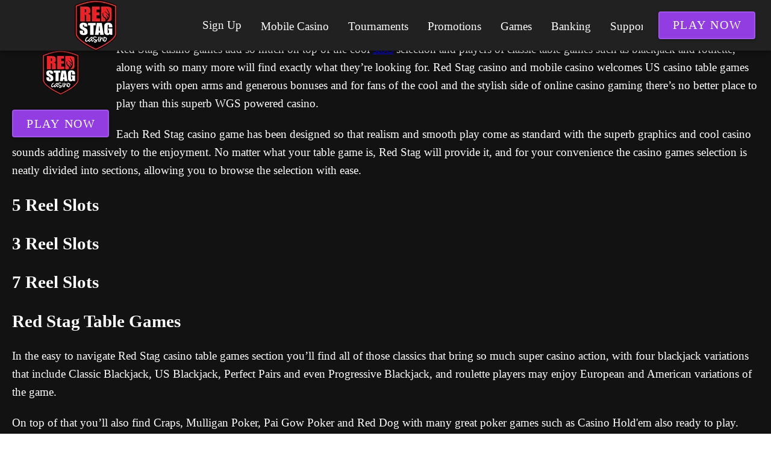

--- FILE ---
content_type: text/html;charset=utf-8
request_url: https://red-stag.net/games.html
body_size: 12425
content:
<!DOCTYPE html><html  lang="en"><head><meta charset="utf-8">
<meta name="viewport" content="width=device-width,initial-scale=1">
<title>Sizzlin´Hot Slots and Casino Games  January,2026</title>
<script type="text/javascript" async id="matomo" rel="preconnect">
  var _paq = window._paq = window._paq || [];
  /* tracker methods like "setCustomDimension" should be called before "trackPageView" */
  _paq.push(['enableLinkTracking']);
  (function() {
    var u="https://piwik4.pcsol.com/piwik/";
    _paq.push(['setTrackerUrl', u+'matomo.php']);
    _paq.push(['setSiteId', '289']);
    var d=document, g=d.createElement('script'), s=d.getElementsByTagName('script')[0];
    g.async=true; g.src=u+'matomo.js'; s.parentNode.insertBefore(g,s);
  })();</script>
<script type="text/javascript" id="conf">window.hostBase="red-stag.net";</script>
<style id="vuetify-theme-stylesheet">:root {
      color-scheme: dark;
    }
    :root {
      --v-theme-background: 18,18,18;
      --v-theme-background-overlay-multiplier: 1;
      --v-theme-surface: 33,33,33;
      --v-theme-surface-overlay-multiplier: 1;
      --v-theme-surface-bright: 204,191,214;
      --v-theme-surface-bright-overlay-multiplier: 2;
      --v-theme-surface-light: 66,66,66;
      --v-theme-surface-light-overlay-multiplier: 1;
      --v-theme-surface-variant: 200,200,200;
      --v-theme-surface-variant-overlay-multiplier: 2;
      --v-theme-on-surface-variant: 0,0,0;
      --v-theme-primary: 33,150,243;
      --v-theme-primary-overlay-multiplier: 2;
      --v-theme-primary-darken-1: 39,124,193;
      --v-theme-primary-darken-1-overlay-multiplier: 2;
      --v-theme-secondary: 84,182,178;
      --v-theme-secondary-overlay-multiplier: 2;
      --v-theme-secondary-darken-1: 72,169,166;
      --v-theme-secondary-darken-1-overlay-multiplier: 2;
      --v-theme-error: 207,102,121;
      --v-theme-error-overlay-multiplier: 2;
      --v-theme-info: 33,150,243;
      --v-theme-info-overlay-multiplier: 2;
      --v-theme-success: 76,175,80;
      --v-theme-success-overlay-multiplier: 2;
      --v-theme-warning: 251,140,0;
      --v-theme-warning-overlay-multiplier: 2;
      --v-theme-rating: 172,172,2;
      --v-theme-rating-overlay-multiplier: 2;
      --v-theme-linkColor: 158,158,255;
      --v-theme-linkColor-overlay-multiplier: 2;
      --v-theme-on-background: 255,255,255;
      --v-theme-on-surface: 255,255,255;
      --v-theme-on-surface-bright: 0,0,0;
      --v-theme-on-surface-light: 255,255,255;
      --v-theme-on-primary: 255,255,255;
      --v-theme-on-primary-darken-1: 255,255,255;
      --v-theme-on-secondary: 255,255,255;
      --v-theme-on-secondary-darken-1: 255,255,255;
      --v-theme-on-error: 255,255,255;
      --v-theme-on-info: 255,255,255;
      --v-theme-on-success: 255,255,255;
      --v-theme-on-warning: 255,255,255;
      --v-theme-on-rating: 255,255,255;
      --v-theme-on-linkColor: 255,255,255;
      --v-border-color: 255, 255, 255;
      --v-border-opacity: 0.12;
      --v-high-emphasis-opacity: 1;
      --v-medium-emphasis-opacity: 0.7;
      --v-disabled-opacity: 0.5;
      --v-idle-opacity: 0.1;
      --v-hover-opacity: 0.04;
      --v-focus-opacity: 0.12;
      --v-selected-opacity: 0.08;
      --v-activated-opacity: 0.12;
      --v-pressed-opacity: 0.16;
      --v-dragged-opacity: 0.08;
      --v-theme-kbd: 66, 66, 66;
      --v-theme-on-kbd: 255, 255, 255;
      --v-theme-code: 52, 52, 52;
      --v-theme-on-code: 204, 204, 204;
    }
    .v-theme--light {
      color-scheme: normal;
      --v-theme-background: 255,255,255;
      --v-theme-background-overlay-multiplier: 1;
      --v-theme-surface: 255,255,255;
      --v-theme-surface-overlay-multiplier: 1;
      --v-theme-surface-bright: 255,255,255;
      --v-theme-surface-bright-overlay-multiplier: 1;
      --v-theme-surface-light: 238,238,238;
      --v-theme-surface-light-overlay-multiplier: 1;
      --v-theme-surface-variant: 66,66,66;
      --v-theme-surface-variant-overlay-multiplier: 2;
      --v-theme-on-surface-variant: 238,238,238;
      --v-theme-primary: 24,103,192;
      --v-theme-primary-overlay-multiplier: 2;
      --v-theme-primary-darken-1: 31,85,146;
      --v-theme-primary-darken-1-overlay-multiplier: 2;
      --v-theme-secondary: 72,169,166;
      --v-theme-secondary-overlay-multiplier: 1;
      --v-theme-secondary-darken-1: 1,135,134;
      --v-theme-secondary-darken-1-overlay-multiplier: 1;
      --v-theme-error: 176,0,32;
      --v-theme-error-overlay-multiplier: 2;
      --v-theme-info: 33,150,243;
      --v-theme-info-overlay-multiplier: 1;
      --v-theme-success: 76,175,80;
      --v-theme-success-overlay-multiplier: 1;
      --v-theme-warning: 251,140,0;
      --v-theme-warning-overlay-multiplier: 1;
      --v-theme-on-background: 0,0,0;
      --v-theme-on-surface: 0,0,0;
      --v-theme-on-surface-bright: 0,0,0;
      --v-theme-on-surface-light: 0,0,0;
      --v-theme-on-primary: 255,255,255;
      --v-theme-on-primary-darken-1: 255,255,255;
      --v-theme-on-secondary: 255,255,255;
      --v-theme-on-secondary-darken-1: 255,255,255;
      --v-theme-on-error: 255,255,255;
      --v-theme-on-info: 255,255,255;
      --v-theme-on-success: 255,255,255;
      --v-theme-on-warning: 255,255,255;
      --v-border-color: 0, 0, 0;
      --v-border-opacity: 0.12;
      --v-high-emphasis-opacity: 0.87;
      --v-medium-emphasis-opacity: 0.6;
      --v-disabled-opacity: 0.38;
      --v-idle-opacity: 0.04;
      --v-hover-opacity: 0.04;
      --v-focus-opacity: 0.12;
      --v-selected-opacity: 0.08;
      --v-activated-opacity: 0.12;
      --v-pressed-opacity: 0.12;
      --v-dragged-opacity: 0.08;
      --v-theme-kbd: 238, 238, 238;
      --v-theme-on-kbd: 0, 0, 0;
      --v-theme-code: 245, 245, 245;
      --v-theme-on-code: 0, 0, 0;
    }
    .v-theme--dark {
      color-scheme: dark;
      --v-theme-background: 18,18,18;
      --v-theme-background-overlay-multiplier: 1;
      --v-theme-surface: 33,33,33;
      --v-theme-surface-overlay-multiplier: 1;
      --v-theme-surface-bright: 204,191,214;
      --v-theme-surface-bright-overlay-multiplier: 2;
      --v-theme-surface-light: 66,66,66;
      --v-theme-surface-light-overlay-multiplier: 1;
      --v-theme-surface-variant: 200,200,200;
      --v-theme-surface-variant-overlay-multiplier: 2;
      --v-theme-on-surface-variant: 0,0,0;
      --v-theme-primary: 33,150,243;
      --v-theme-primary-overlay-multiplier: 2;
      --v-theme-primary-darken-1: 39,124,193;
      --v-theme-primary-darken-1-overlay-multiplier: 2;
      --v-theme-secondary: 84,182,178;
      --v-theme-secondary-overlay-multiplier: 2;
      --v-theme-secondary-darken-1: 72,169,166;
      --v-theme-secondary-darken-1-overlay-multiplier: 2;
      --v-theme-error: 207,102,121;
      --v-theme-error-overlay-multiplier: 2;
      --v-theme-info: 33,150,243;
      --v-theme-info-overlay-multiplier: 2;
      --v-theme-success: 76,175,80;
      --v-theme-success-overlay-multiplier: 2;
      --v-theme-warning: 251,140,0;
      --v-theme-warning-overlay-multiplier: 2;
      --v-theme-rating: 172,172,2;
      --v-theme-rating-overlay-multiplier: 2;
      --v-theme-linkColor: 158,158,255;
      --v-theme-linkColor-overlay-multiplier: 2;
      --v-theme-on-background: 255,255,255;
      --v-theme-on-surface: 255,255,255;
      --v-theme-on-surface-bright: 0,0,0;
      --v-theme-on-surface-light: 255,255,255;
      --v-theme-on-primary: 255,255,255;
      --v-theme-on-primary-darken-1: 255,255,255;
      --v-theme-on-secondary: 255,255,255;
      --v-theme-on-secondary-darken-1: 255,255,255;
      --v-theme-on-error: 255,255,255;
      --v-theme-on-info: 255,255,255;
      --v-theme-on-success: 255,255,255;
      --v-theme-on-warning: 255,255,255;
      --v-theme-on-rating: 255,255,255;
      --v-theme-on-linkColor: 255,255,255;
      --v-border-color: 255, 255, 255;
      --v-border-opacity: 0.12;
      --v-high-emphasis-opacity: 1;
      --v-medium-emphasis-opacity: 0.7;
      --v-disabled-opacity: 0.5;
      --v-idle-opacity: 0.1;
      --v-hover-opacity: 0.04;
      --v-focus-opacity: 0.12;
      --v-selected-opacity: 0.08;
      --v-activated-opacity: 0.12;
      --v-pressed-opacity: 0.16;
      --v-dragged-opacity: 0.08;
      --v-theme-kbd: 66, 66, 66;
      --v-theme-on-kbd: 255, 255, 255;
      --v-theme-code: 52, 52, 52;
      --v-theme-on-code: 204, 204, 204;
    }
    .bg-background {
      --v-theme-overlay-multiplier: var(--v-theme-background-overlay-multiplier);
      background-color: rgb(var(--v-theme-background)) !important;
      color: rgb(var(--v-theme-on-background)) !important;
    }
    .bg-surface {
      --v-theme-overlay-multiplier: var(--v-theme-surface-overlay-multiplier);
      background-color: rgb(var(--v-theme-surface)) !important;
      color: rgb(var(--v-theme-on-surface)) !important;
    }
    .bg-surface-bright {
      --v-theme-overlay-multiplier: var(--v-theme-surface-bright-overlay-multiplier);
      background-color: rgb(var(--v-theme-surface-bright)) !important;
      color: rgb(var(--v-theme-on-surface-bright)) !important;
    }
    .bg-surface-light {
      --v-theme-overlay-multiplier: var(--v-theme-surface-light-overlay-multiplier);
      background-color: rgb(var(--v-theme-surface-light)) !important;
      color: rgb(var(--v-theme-on-surface-light)) !important;
    }
    .bg-surface-variant {
      --v-theme-overlay-multiplier: var(--v-theme-surface-variant-overlay-multiplier);
      background-color: rgb(var(--v-theme-surface-variant)) !important;
      color: rgb(var(--v-theme-on-surface-variant)) !important;
    }
    .bg-primary {
      --v-theme-overlay-multiplier: var(--v-theme-primary-overlay-multiplier);
      background-color: rgb(var(--v-theme-primary)) !important;
      color: rgb(var(--v-theme-on-primary)) !important;
    }
    .bg-primary-darken-1 {
      --v-theme-overlay-multiplier: var(--v-theme-primary-darken-1-overlay-multiplier);
      background-color: rgb(var(--v-theme-primary-darken-1)) !important;
      color: rgb(var(--v-theme-on-primary-darken-1)) !important;
    }
    .bg-secondary {
      --v-theme-overlay-multiplier: var(--v-theme-secondary-overlay-multiplier);
      background-color: rgb(var(--v-theme-secondary)) !important;
      color: rgb(var(--v-theme-on-secondary)) !important;
    }
    .bg-secondary-darken-1 {
      --v-theme-overlay-multiplier: var(--v-theme-secondary-darken-1-overlay-multiplier);
      background-color: rgb(var(--v-theme-secondary-darken-1)) !important;
      color: rgb(var(--v-theme-on-secondary-darken-1)) !important;
    }
    .bg-error {
      --v-theme-overlay-multiplier: var(--v-theme-error-overlay-multiplier);
      background-color: rgb(var(--v-theme-error)) !important;
      color: rgb(var(--v-theme-on-error)) !important;
    }
    .bg-info {
      --v-theme-overlay-multiplier: var(--v-theme-info-overlay-multiplier);
      background-color: rgb(var(--v-theme-info)) !important;
      color: rgb(var(--v-theme-on-info)) !important;
    }
    .bg-success {
      --v-theme-overlay-multiplier: var(--v-theme-success-overlay-multiplier);
      background-color: rgb(var(--v-theme-success)) !important;
      color: rgb(var(--v-theme-on-success)) !important;
    }
    .bg-warning {
      --v-theme-overlay-multiplier: var(--v-theme-warning-overlay-multiplier);
      background-color: rgb(var(--v-theme-warning)) !important;
      color: rgb(var(--v-theme-on-warning)) !important;
    }
    .bg-rating {
      --v-theme-overlay-multiplier: var(--v-theme-rating-overlay-multiplier);
      background-color: rgb(var(--v-theme-rating)) !important;
      color: rgb(var(--v-theme-on-rating)) !important;
    }
    .bg-linkColor {
      --v-theme-overlay-multiplier: var(--v-theme-linkColor-overlay-multiplier);
      background-color: rgb(var(--v-theme-linkColor)) !important;
      color: rgb(var(--v-theme-on-linkColor)) !important;
    }
    .text-background {
      color: rgb(var(--v-theme-background)) !important;
    }
    .border-background {
      --v-border-color: var(--v-theme-background);
    }
    .text-surface {
      color: rgb(var(--v-theme-surface)) !important;
    }
    .border-surface {
      --v-border-color: var(--v-theme-surface);
    }
    .text-surface-bright {
      color: rgb(var(--v-theme-surface-bright)) !important;
    }
    .border-surface-bright {
      --v-border-color: var(--v-theme-surface-bright);
    }
    .text-surface-light {
      color: rgb(var(--v-theme-surface-light)) !important;
    }
    .border-surface-light {
      --v-border-color: var(--v-theme-surface-light);
    }
    .text-surface-variant {
      color: rgb(var(--v-theme-surface-variant)) !important;
    }
    .border-surface-variant {
      --v-border-color: var(--v-theme-surface-variant);
    }
    .on-surface-variant {
      color: rgb(var(--v-theme-on-surface-variant)) !important;
    }
    .text-primary {
      color: rgb(var(--v-theme-primary)) !important;
    }
    .border-primary {
      --v-border-color: var(--v-theme-primary);
    }
    .text-primary-darken-1 {
      color: rgb(var(--v-theme-primary-darken-1)) !important;
    }
    .border-primary-darken-1 {
      --v-border-color: var(--v-theme-primary-darken-1);
    }
    .text-secondary {
      color: rgb(var(--v-theme-secondary)) !important;
    }
    .border-secondary {
      --v-border-color: var(--v-theme-secondary);
    }
    .text-secondary-darken-1 {
      color: rgb(var(--v-theme-secondary-darken-1)) !important;
    }
    .border-secondary-darken-1 {
      --v-border-color: var(--v-theme-secondary-darken-1);
    }
    .text-error {
      color: rgb(var(--v-theme-error)) !important;
    }
    .border-error {
      --v-border-color: var(--v-theme-error);
    }
    .text-info {
      color: rgb(var(--v-theme-info)) !important;
    }
    .border-info {
      --v-border-color: var(--v-theme-info);
    }
    .text-success {
      color: rgb(var(--v-theme-success)) !important;
    }
    .border-success {
      --v-border-color: var(--v-theme-success);
    }
    .text-warning {
      color: rgb(var(--v-theme-warning)) !important;
    }
    .border-warning {
      --v-border-color: var(--v-theme-warning);
    }
    .on-background {
      color: rgb(var(--v-theme-on-background)) !important;
    }
    .on-surface {
      color: rgb(var(--v-theme-on-surface)) !important;
    }
    .on-surface-bright {
      color: rgb(var(--v-theme-on-surface-bright)) !important;
    }
    .on-surface-light {
      color: rgb(var(--v-theme-on-surface-light)) !important;
    }
    .on-primary {
      color: rgb(var(--v-theme-on-primary)) !important;
    }
    .on-primary-darken-1 {
      color: rgb(var(--v-theme-on-primary-darken-1)) !important;
    }
    .on-secondary {
      color: rgb(var(--v-theme-on-secondary)) !important;
    }
    .on-secondary-darken-1 {
      color: rgb(var(--v-theme-on-secondary-darken-1)) !important;
    }
    .on-error {
      color: rgb(var(--v-theme-on-error)) !important;
    }
    .on-info {
      color: rgb(var(--v-theme-on-info)) !important;
    }
    .on-success {
      color: rgb(var(--v-theme-on-success)) !important;
    }
    .on-warning {
      color: rgb(var(--v-theme-on-warning)) !important;
    }
    .text-rating {
      color: rgb(var(--v-theme-rating)) !important;
    }
    .border-rating {
      --v-border-color: var(--v-theme-rating);
    }
    .text-linkColor {
      color: rgb(var(--v-theme-linkColor)) !important;
    }
    .border-linkColor {
      --v-border-color: var(--v-theme-linkColor);
    }
    .on-rating {
      color: rgb(var(--v-theme-on-rating)) !important;
    }
    .on-linkColor {
      color: rgb(var(--v-theme-on-linkColor)) !important;
    }
</style>
<link integrity="sha384-y6/qMIB2OF6RaSZd7cDDk/DmP07iPgsp+s5oKy5aLjhqtkI5ZCQ8sJYkYySpsoQl" rel="stylesheet" href="/_nuxt/entry.BAoKanKm.css" crossorigin>
<link integrity="sha384-WBZy2sCaauHEjHWB7T+x37K8f1AqOAl3QcOj1tlP8pd0UziYi9ZZ6h+3K+1hhvoG" rel="stylesheet" href="/_nuxt/default.Dh4k_uXs.css" crossorigin>
<link integrity="sha384-llucRyBoOurFVkBQNhA8+kmVE4wYvK7XPNrL+jp2agQkkHF3fA5jnka7z3uJsKRz" rel="stylesheet" href="/_nuxt/VList.oHpgij41.css" crossorigin>
<link integrity="sha384-BC+T+l3ZkACqvQIaT5mohdXyYPUxU2tqegiU6roVE6AHNhgdjJMWMPsdsDupIyo+" rel="stylesheet" href="/_nuxt/VListItem.DOezWWw9.css" crossorigin>
<link integrity="sha384-fBTYzD20YBQAyEgtjGdwGCB4FyJhdYDSKDv8HH1czLg306o6oWrcX4xR2MSij+Dn" rel="stylesheet" href="/_nuxt/dimensions.CPAKs93C.css" crossorigin>
<link integrity="sha384-9RRFO9PJjmpTveyCQyXmF+W2XUwnojhBAi1P2RRE9g4THydOve05s4XsXUu6+Z8v" rel="stylesheet" href="/_nuxt/VAvatar.DGhARSta.css" crossorigin>
<link integrity="sha384-7H2aRxe6zO++f6Rij87mbYnJhl7H3P3YbPcZmG7mH8ICWMKrgjvgWRG7Wwek7hrU" rel="stylesheet" href="/_nuxt/index.ad0yf_Vh.css" crossorigin>
<link integrity="sha384-lSEB7/GKFwLJHnEajXJUChO25X6wE8xBmGzUVhp4TEA108FWnTY81nAo3V/lT7vy" rel="stylesheet" href="/_nuxt/VBtn.BsiLUZZo.css" crossorigin>
<link integrity="sha384-ZFh9YZHWtfxDuj3ERBmyls5YGDxIkHOKnVKfSQIRcAqIbxIPvLvIiSKxuK4ZQCex" rel="stylesheet" href="/_nuxt/Breadcrumbs.BH7W0eFp.css" crossorigin>
<link integrity="sha384-mV1dfG8r1RSSvnUwDVLmggWpFwT3ZWOayo2ZyWjYFn2RwL8CJazPp7RjyyV/MXj9" rel="stylesheet" href="/_nuxt/SmartLink.BpAGF13P.css" crossorigin>
<link integrity="sha384-On2ydsTCoNYo3/Li+MEetNVgNLvDwHz2gK4TvXCbXwMkrZxL6jT5JWnth2luld5S" rel="stylesheet" href="/_nuxt/Rating.CPOd4D6x.css" crossorigin>
<link integrity="sha384-I8K1QhMyboxeK7gtRfNiDkNZWbn1JGoKAYx9aMKU9dgjD38EAosgbbkwIlDV9UKw" rel="stylesheet" href="/_nuxt/VRow.7zN8MVSi.css" crossorigin>
<link integrity="sha384-tbF23oQY650rNloFwAjOFq+2UOkUuY3ZsqhS+xmLNYznjF3eP2z7T3G56lyerrLV" rel="stylesheet" href="/_nuxt/VCard.DguoUn9z.css" crossorigin>
<link integrity="sha384-N7RFPkFX91GtyeaNdccuUDt1G45m0elZC+idIEjYfFvsIKXrdzPr0/7SkfkUN/xc" rel="stylesheet" href="/_nuxt/Banner.p7R4F2_8.css" crossorigin>
<link integrity="sha384-CVSGJcSiyPUc/xFgTe45x7qYgWNNnANJ6VFdM0ssGcCpRH0Ot4jdBqksuh9Wvqfj" rel="stylesheet" href="/_nuxt/StructurizerTree.CDSmcIE6.css" crossorigin>
<link integrity="sha384-LW/G4SmZgOZVzdx6m/u27nTBaQYJUtwLnGm5MP1p1rhjD+U8VRTPbNOTB+9sDMEC" rel="stylesheet" href="/_nuxt/NestedMenuItem.DmPEmSi-.css" crossorigin>
<link integrity="sha384-eSN+9I8KSZfaLa0Ae6/Hj6q0Kuu4b2qwNy7PRpd2gq4Ri3kSLJZVpcdYiX6MY0nm" rel="stylesheet" href="/_nuxt/PromoCategories.BOaw1GDg.css" crossorigin>
<link rel="preload" as="image" href="https://red-stag.net/files_default/banners/2/4/6/5/mobile-offer.avif" media="screen and (max-width: 1199px)" fetchpriority="high">
<link integrity="sha384-62S7+qgojtCQBNxzVlL4d7kT9xePEvLlB3j5gtAXLgZhSlNX1Ea8ZtWiXLNHT8sW" rel="modulepreload" as="script" crossorigin href="/_nuxt/BwHJQY9s.js">
<link integrity="sha384-zjvV+vJZxJszjoEsTwSMQxYrKmUaksCgkc7ocGmbhonF2ISx/2No9mW6y+yYamCD" rel="modulepreload" as="script" crossorigin href="/_nuxt/B09fgeSG.js">
<link integrity="sha384-OlDFdesOgt/6Kr62l/d9z1bswvbstAcl8WW2ebE6sFXrYdGgbKR0jjZ7u/fmaHgC" rel="modulepreload" as="script" crossorigin href="/_nuxt/BgxZqhp-.js">
<link integrity="sha384-X3AXuzaBMg0MUuHg6Pqp/VHiWUjE4WP+iLp2tVVIanX/4ObpbBAtkzgbSvhymT+o" rel="modulepreload" as="script" crossorigin href="/_nuxt/C90zNOK8.js">
<link integrity="sha384-SNxk70Se3U5ofITax0tB1ek3khDu9CS4e6ljhXpaly5AEN1rB/zGoSwJlUPA2qtX" rel="modulepreload" as="script" crossorigin href="/_nuxt/Cw0Bq6jA.js">
<link integrity="sha384-n5vkxnPH1ce49JeIhIgkmXMkcSTvxfmq/s1G8AmF1PJ0r4zmKZqDGjjQ8cLjhlTp" rel="modulepreload" as="script" crossorigin href="/_nuxt/qA3P4X8C.js">
<link integrity="sha384-Pe1RmIjXRafVCb4SFTp/K7TTR649Sj0USb05pSShsay5V5PsxB1LQd+046S0aXlr" rel="modulepreload" as="script" crossorigin href="/_nuxt/sHky09zw.js">
<link integrity="sha384-vWi3EKTSWftsR6ZRhmMFZgjJSyfCLQ7edrCztS+LqsqoW7b5IZkBzOtsUpmqQn5a" rel="modulepreload" as="script" crossorigin href="/_nuxt/C7XC0dAM.js">
<link integrity="sha384-nFilS8B9z0zfdVxyJNByBAxau/iI0CwrlWedKOZej23Y0EKS3/mov8VHMUgoVWbD" rel="modulepreload" as="script" crossorigin href="/_nuxt/C04sO95F.js">
<link integrity="sha384-LzaiB/d2xX/Xlup3qcQ3/+PJqDh1luSWMgQnRbTgzmeFj9bRCURq7Q78utS8/SLz" rel="modulepreload" as="script" crossorigin href="/_nuxt/DQF7aFNV.js">
<link integrity="sha384-sh2qz1boam8eOAXDB+6ctTjyz/r+ASIBxtiYYEi5LuPu5k1+6e6Xz08m2TGRkI52" rel="modulepreload" as="script" crossorigin href="/_nuxt/D3wMcv9m.js">
<link integrity="sha384-PuuXZxxkfoxYPVgaq2oMu4+mucqDmqKqmBaDa1LP7RfSy9wuN5LEhyxWSQLDyjMd" rel="modulepreload" as="script" crossorigin href="/_nuxt/BOuAULkf.js">
<link integrity="sha384-ngaxOQEfdWWwswlVYGbMr6J8cnmoLU7c3HL165MdWWMIdGSpw2x1eBWQbnmTRZ3v" rel="modulepreload" as="script" crossorigin href="/_nuxt/BZNAfREh.js">
<link integrity="sha384-4M1MDIpESIuydId84jUrtYoacH1zH64urGnRJ6pUOUXfNRDRKmI9GZk3KQbvERLd" rel="modulepreload" as="script" crossorigin href="/_nuxt/B9g3ENCl.js">
<link integrity="sha384-BbozVW+raosrPBdXPrE341ctvxeIJkDsKbE325bKV+odffSEk1Mo5m1mJ1i2o9ip" rel="modulepreload" as="script" crossorigin href="/_nuxt/B1If-iML.js">
<link integrity="sha384-eYFa+IQSjs4hjYnPFTB3sQlh3kyz+WUPf/1MlVUroOzLBI2dDiW2rZN+MbhdG/yK" rel="modulepreload" as="script" crossorigin href="/_nuxt/CnJQ-GwL.js">
<link integrity="sha384-gJJMWD7Mj8NRy24k5Qeb0EWehBa8m2R/PWnasQ1mMuH9aI+P0hPLZbVpChHd+MH8" rel="modulepreload" as="script" crossorigin href="/_nuxt/CgBdZZFh.js">
<link integrity="sha384-nny2cEM7ixZ+pKm+LBYBMDNGd+vZOCF0a4RKGrjHsLdmUIXBn9KTKMTWYYKwngY9" rel="modulepreload" as="script" crossorigin href="/_nuxt/BkCrIUTb.js">
<link integrity="sha384-R1N50ign2Iop1C9I++bjm4VPhFsHquNy3KIYCyTDPe2CRRtplOmobClDf6uAN+sR" rel="modulepreload" as="script" crossorigin href="/_nuxt/y_xDI1pz.js">
<link integrity="sha384-ADxsgFyJXpGasVSk0oaVnVllra0QuAPhULENnb6tUhr+h1tykOxrPWkSfOr1ib9j" rel="modulepreload" as="script" crossorigin href="/_nuxt/DjgSGlWJ.js">
<link integrity="sha384-pjT5b3pRlwzN+iq6P3THJxiYgPqrJOx9zVMJz8N2Zw7GrHPlGyAEUbrpLo5CW0No" rel="modulepreload" as="script" crossorigin href="/_nuxt/Cmf8_vNh.js">
<link integrity="sha384-SYO7V4WLzO8FQAVSRJfUY/61w02Rh6D0A89kB3Vf/mQr19AMyW7TbiRD6tGRM+ML" rel="modulepreload" as="script" crossorigin href="/_nuxt/DGMlZHRq.js">
<link integrity="sha384-JqK0056THY6WoBwV/Cx+mm6x8/vPKuWco90HE2fqhuHQN2S8P4xoAyQHnzKfE7EF" rel="modulepreload" as="script" crossorigin href="/_nuxt/CD3PKxE0.js">
<link integrity="sha384-MZoPDk6dFH1LctksEMgubWqZTX9eN3PNqbSKgXZhUyR8pjWTsBUxnl4XFf79j2fF" rel="modulepreload" as="script" crossorigin href="/_nuxt/DP5m_Vsc.js">
<link integrity="sha384-/gdceWXSuOkKa1UH0W6QzKrsabG108xZ+leIsa16Gw7ZovBHWfE6QBo3sQ28/ELP" rel="modulepreload" as="script" crossorigin href="/_nuxt/SUv843ZY.js">
<link integrity="sha384-AkH1tlyDOGB1n0DM06aHKtRhctA2W0aO7CeUm1vxKcBSZ/ays9nLlAg5xXy+ke9s" rel="modulepreload" as="script" crossorigin href="/_nuxt/BIdWoXBQ.js">
<link integrity="sha384-IdlGyjNEvCBNq98OjV18jZuc8SlaNGvtiHQd4zN8vn07e9GLEtNHssUPcAkaBZ75" rel="modulepreload" as="script" crossorigin href="/_nuxt/DkXdMZwk.js">
<link integrity="sha384-Qexyh/CFcPkZvzIdxrJM0xle8mYd+qcYpiJg3V2bJ1FDsPs1kFmlPmQqa0onRLIF" rel="modulepreload" as="script" crossorigin href="/_nuxt/BDP49HZ9.js">
<link integrity="sha384-kYLyncsI53IDd5t+Ba1+neBT7/SX1hoYyaSiTuyQdUpm9AZufwXqaAYeyK4j7arT" rel="modulepreload" as="script" crossorigin href="/_nuxt/DBdBJeh2.js">
<link integrity="sha384-e7wg50vKl2w8NjFcwo5DyMHIoxPoPpxn4xhkn8BbML4R8NhI2h3q8MiTtdRLXgLQ" rel="modulepreload" as="script" crossorigin href="/_nuxt/CrO3xkVO.js">
<link integrity="sha384-6NHy7M7eTV52BPZGfGAHbMDsyWdrFGvJgZ8JfElx0OlVVqpWv8ZwOz4XaHE8UUJE" rel="modulepreload" as="script" crossorigin href="/_nuxt/ih89euTI.js">
<link integrity="sha384-OhvB1YFapjYNxEWRaUnsGlEWqKs7PQ8AKMsqcQqIMA93xsNEQhmuU9wStz9hN5IN" rel="modulepreload" as="script" crossorigin href="/_nuxt/DlAUqK2U.js">
<link integrity="sha384-HucJSQW2d+FbqQPPVDMrXkQYF5B58tTghKmx2BTX7+M2SGEZOnBEIH+kzLjdY2rO" rel="modulepreload" as="script" crossorigin href="/_nuxt/B734rI95.js">
<link integrity="sha384-Kew6qRFSoO84qqtLLs3I3s/E4Y+FbdyEFqv1s/ca0kPuWE3eL4a6eBA7d1D4LgpT" rel="modulepreload" as="script" crossorigin href="/_nuxt/CPnL6BUw.js">
<link integrity="sha384-ITyHr9q1+UHBAofG/CwgzbKBti9fInXT1P6LkcsDn1ftPaWzCq8xfVdAHXAwwkSU" rel="modulepreload" as="script" crossorigin href="/_nuxt/ClJIgqac.js">
<link integrity="sha384-mRxun3/Gzd1RaehloMcLadQ4d05NTjWhSg0tGM+HyvbQMPq/fMDzK0TF+QK3ccVQ" rel="modulepreload" as="script" crossorigin href="/_nuxt/COmFX0Jk.js">
<link integrity="sha384-uKmZhnqEjt3hrjSPllkcrkfoj4KZ457ee0RiXpCi8AqcRPWfYpayL9aMr18Zir47" rel="modulepreload" as="script" crossorigin href="/_nuxt/BKAVlc02.js">
<link integrity="sha384-ZRAN33hGMFpz/TE8RqBz4oBjmP6Go3oYlWAbtX4bgsnMvne3N69hFkRFk5J0Y9du" rel="modulepreload" as="script" crossorigin href="/_nuxt/CMCp-gyP.js">
<link integrity="sha384-moiBXB6txieqPl4j88IApAwO9+k6pCemzqfK/0SmDUFoV0yeQcWFRhYCTCJgIqRu" rel="modulepreload" as="script" crossorigin href="/_nuxt/CL2f1FoI.js">
<link integrity="sha384-C5wEAemTxjkR6aGWukx/Psvtm4ecwYwbwwpgF9Y4YhWTSCumi4Pkh7uN5oJOH2hi" rel="modulepreload" as="script" crossorigin href="/_nuxt/l_R2Xzq8.js">
<link integrity="sha384-kT9hQQdMkLvz3rpagqpUhh1ZPN/k2cATE99pKZlkZV7LJh7ABoDUxk0w79ZVU5Nx" rel="modulepreload" as="script" crossorigin href="/_nuxt/DbkCWHos.js">
<link integrity="sha384-0qI7x4Pjqjj0AeE8dIhQUTfElUp/2IMx8Vl8X/cREdyAfHNwpbKCxtpUHFbt5p8w" rel="preload" as="fetch" fetchpriority="low" crossorigin="anonymous" href="/_nuxt/builds/meta/8d84e38b-78ca-406f-b5eb-01c82414c574.json">
<script integrity="sha384-62S7+qgojtCQBNxzVlL4d7kT9xePEvLlB3j5gtAXLgZhSlNX1Ea8ZtWiXLNHT8sW" type="module" src="/_nuxt/BwHJQY9s.js" crossorigin></script>
<meta name="theme-color" content="#ffffff">
<link rel="icon" type="image/x-icon" href="/favicon.ico">
<link rel="canonical" href="https://red-stag.net/games.html">
<link rel="manifest" href="/api/pwa/manifest.webmanifest">
<meta name="description" content="Discover Red Stag Casino's vast selection of slots, table games, and video poker. Enjoy smooth gameplay and generous bonuses at this WGS-powered site.">
<meta name="og:url" content="https://red-stag.net/games.html">
<meta name="og:title" content="Sizzlin´Hot Slots and Casino Games  January,2026">
<meta name="og:description" content="Discover Red Stag Casino's vast selection of slots, table games, and video poker. Enjoy smooth gameplay and generous bonuses at this WGS-powered site.">
<script type="application/ld+json">{"@context":"http://schema.org/","@type":"Article","headline":"Casino Games","author":{"@type":"Organization","name":"red-stag.net"},"publisher":{"@type":"Organization","logo":{"@type":"ImageObject","url":"/files/red-stag.net/logo.png"},"name":"red-stag.net"},"dateModified":"2025-03-26T23:42:29.096Z","datePublished":"2024-02-21T13:25:54.597Z"}</script></head><body><div id="__nuxt"><!--[--><span></span><div class="v-application v-theme--dark v-layout v-layout--full-height v-locale--is-ltr mx-auto" style=""><div class="v-application__wrap"><!--[--><header class="v-toolbar v-toolbar--collapse-start v-toolbar--density-default v-theme--dark v-locale--is-ltr v-app-bar" style="top:0;z-index:1004;transform:translateY(0%);position:fixed;transition:none !important;"><!----><!--[--><div class="v-toolbar__content" style="height:84px;"><!----><!----><!--[--><div class="v-row v-row--no-gutters align-center" style=""><div class="v-col-2 d-lg-none d-flex justify-center" aria-label="menu"><button type="button" class="v-btn v-btn--icon v-theme--dark text-primary v-btn--density-default v-btn--size-default v-btn--variant-text" style="" id="menu-activator" aria-label="menu"><!--[--><span class="v-btn__overlay"></span><span class="v-btn__underlay"></span><!--]--><!----><span class="v-btn__content" data-no-activator><i class="v-icon notranslate v-theme--dark v-icon--size-default" style="" aria-hidden="true"><svg class="v-icon__svg" xmlns="http://www.w3.org/2000/svg" viewBox="0 0 24 24" role="img" aria-hidden="true"><path d="M3,6H21V8H3V6M3,11H21V13H3V11M3,16H21V18H3V16Z"></path></svg></i></span><!----><!----></button></div><div class="v-col-md-7 v-col-lg-3 v-col-xl-2 v-col-6 d-flex justify-center" style=""><a href="/" aria-label="home"><picture class="logo"><source type="image/avif" srcset="/files/red-stag.net/img/logo.avif"><source type="image/webp" srcset="/files/red-stag.net/img/logo.webp"><img src="/files/red-stag.net/img/logo.png" alt="Home" width="280" height="84"></picture></a></div><div class="v-col-md-7 v-col-lg-7 v-col-xl-9 v-col-7 d-none d-lg-block" style=""><div class="v-list v-list--nav v-theme--dark v-list--density-default v-list--one-line d-flex" style="width:100%;" tabindex="0" role="list" aria-label="menu"><!--[--><!--[--><!--[--><a href="#" class="v-list-item v-list-item--link v-list-item--nav v-theme--dark v-list-item--density-default v-list-item--one-line v-list-item--rounded v-list-item--variant-text lead inner-link" style="" tabindex="-2" aria-selected="false" role="option" aria-label="Sign Up"><!--[--><span class="v-list-item__overlay"></span><span class="v-list-item__underlay"></span><!--]--><!----><div class="v-list-item__content" data-no-activator><!----><!----><!--[-->Sign Up<!--]--></div><!----></a><!--]--><!--[--><a href="#" class="v-list-item v-list-item--link v-list-item--nav v-theme--dark v-list-item--density-default v-list-item--one-line v-list-item--rounded v-list-item--variant-text lead inner-link" style="" tabindex="-2" aria-selected="false" role="option" aria-label="Mobile Casino"><!--[--><span class="v-list-item__overlay"></span><span class="v-list-item__underlay"></span><!--]--><!----><div class="v-list-item__content" data-no-activator><!----><!----><!--[-->Mobile Casino<!--]--></div><!----></a><!--]--><!--[--><a href="/tournaments.html" class="v-list-item v-list-item--link v-list-item--nav v-theme--dark v-list-item--density-default v-list-item--one-line v-list-item--rounded v-list-item--variant-text inner-link" style="" tabindex="-2" aria-selected="false" role="option" aria-label="Tournaments"><!--[--><span class="v-list-item__overlay"></span><span class="v-list-item__underlay"></span><!--]--><!----><div class="v-list-item__content" data-no-activator><!----><!----><!--[-->Tournaments<!--]--></div><!----></a><!--]--><!--[--><a href="/promotions.html" class="v-list-item v-list-item--link v-list-item--nav v-theme--dark v-list-item--density-default v-list-item--one-line v-list-item--rounded v-list-item--variant-text inner-link" style="" tabindex="-2" aria-selected="false" role="option" aria-label="Promotions"><!--[--><span class="v-list-item__overlay"></span><span class="v-list-item__underlay"></span><!--]--><!----><div class="v-list-item__content" data-no-activator><!----><!----><!--[-->Promotions<!--]--></div><!----></a><!--]--><!--[--><a href="/games.html" class="v-list-item v-list-item--active v-list-item--link v-list-item--nav item-active v-theme--dark v-list-item--density-default v-list-item--one-line v-list-item--rounded v-list-item--variant-text inner-link" style="" tabindex="-2" aria-selected="true" role="option" aria-label="Games"><!--[--><span class="v-list-item__overlay"></span><span class="v-list-item__underlay"></span><!--]--><!----><div class="v-list-item__content" data-no-activator><!----><!----><!--[-->Games<!--]--></div><!----></a><!--]--><!--[--><a href="/banking.html" class="v-list-item v-list-item--link v-list-item--nav v-theme--dark v-list-item--density-default v-list-item--one-line v-list-item--rounded v-list-item--variant-text inner-link" style="" tabindex="-2" aria-selected="false" role="option" aria-label="Banking"><!--[--><span class="v-list-item__overlay"></span><span class="v-list-item__underlay"></span><!--]--><!----><div class="v-list-item__content" data-no-activator><!----><!----><!--[-->Banking<!--]--></div><!----></a><!--]--><!--[--><a href="/support.html" class="v-list-item v-list-item--link v-list-item--nav v-theme--dark v-list-item--density-default v-list-item--one-line v-list-item--rounded v-list-item--variant-text inner-link" style="" tabindex="-2" aria-selected="false" role="option" aria-label="Support"><!--[--><span class="v-list-item__overlay"></span><span class="v-list-item__underlay"></span><!--]--><!----><div class="v-list-item__content" data-no-activator><!----><!----><!--[-->Support<!--]--></div><!----></a><!--]--><!--[--><a href="/about-us.html" class="v-list-item v-list-item--link v-list-item--nav v-theme--dark v-list-item--density-default v-list-item--one-line v-list-item--rounded v-list-item--variant-text inner-link" style="" tabindex="-2" aria-selected="false" role="option" aria-label="About Us"><!--[--><span class="v-list-item__overlay"></span><span class="v-list-item__underlay"></span><!--]--><!----><div class="v-list-item__content" data-no-activator><!----><!----><!--[-->About Us<!--]--></div><!----></a><!--]--><!--]--><!--]--></div></div><div class="v-col-md-3 v-col-lg-2 v-col-xl-1 v-col-4 d-flex justify-center" style=""><button type="button" class="v-btn v-btn--elevated v-theme--dark v-btn--density-default v-btn--size-default v-btn--variant-elevated" style="" aria-label="Play Now"><!--[--><span class="v-btn__overlay"></span><span class="v-btn__underlay"></span><!--]--><!----><span class="v-btn__content" data-no-activator><!--[--><!--[--><!--[--><!--]--><!--[-->Play Now<!--]--><!--[--><!--]--><!--]--><!--]--></span><!----><!----></button></div></div><!--]--><!----></div><!--]--><!--[--><!----><!--]--></header><!--[--><!----><!----><!--]--><main class="v-main" style="--v-layout-left:0px;--v-layout-right:0px;--v-layout-top:0px;--v-layout-bottom:0px;transition:none !important;"><!--[--><!----><aside class="my-1"><!--[--><!--[--><div class="blockClass"><!----><div><div loadfromnode="true" data-v-de8fdc55><template><a href="#" rel="external nofollow noopener noreferrer" nick="redstagcasino" class="lead inner-link" data-v-de8fdc55><!--[--><picture class="d-flex justify-center align-center" data-v-de8fdc55><!--[--><source srcset="https://red-stag.net/files_default/banners/2/4/6/5/mobile-offer.avif" media="(max-width: 1199px)" type="image/avif" width="767" height="1099" data-v-de8fdc55><source srcset="https://red-stag.net/files_default/banners/2/4/6/5/mobile-offer.webp" media="(max-width: 1199px)" type="image/webp" width="767" height="1099" data-v-de8fdc55><source srcset="https://red-stag.net/files_default/banners/2/4/6/5/offer.avif" media="(min-width: 1200px)" type="image/avif" width="1020" height="370" data-v-de8fdc55><source srcset="https://red-stag.net/files_default/banners/2/4/6/5/offer.webp" media="(min-width: 1200px)" type="image/webp" width="1020" height="370" data-v-de8fdc55><!--]--><img width="767" height="1099" src="https://red-stag.net/files_default/banners/2/4/6/5/mobile-offer.jpg" alt="Offer" style="width:100%;height:auto;" data-v-de8fdc55></picture><!--]--></a></template></div></div></div><div class="blockClass"><!----><div class="v-lazy" style=""><!----></div></div><!--]--><!--]--></aside><!--[--><article class="pa-5"><!--[--><!--[--><h1>Casino Games</h1><!--]--><!--[--><div class="d-flex flex-column d-sm-block float-sm-left mr-sm-3"><!--[--><div class="mx-auto my-2 d-sm-flex justify-sm-center"><a href="#" rel="external nofollow noopener noreferrer" nick="redstagcasino" class="lead inner-link"><!--[--><picture><!--[--><source srcset="/files_default/brand-review/2/4/6/5/logo-157x75.avif" type="image/avif" width="157" height="75"><source srcset="/files_default/brand-review/2/4/6/5/logo-157x75.webp" type="image/webp" width="157" height="75"><!--]--><img src="/files_default/brand-review/2/4/6/5/logo-157x75.png" height="75" loading="lazy" decoding="async" width="157" class="mx-auto my-2" alt="Red Stag Casino"></picture><!--]--></a></div><!--]--><div class="mx-auto my-2 d-sm-flex justify-sm-center"><!--[--><button type="button" class="v-btn v-btn--elevated v-theme--dark v-btn--density-default v-btn--size-default v-btn--variant-elevated" style="" aria-label="Play Now"><!--[--><span class="v-btn__overlay"></span><span class="v-btn__underlay"></span><!--]--><!----><span class="v-btn__content" data-no-activator><!--[--><!--[--><!--[--><!--]--><!--[-->Play Now<!--]--><!--[--><!--]--><!--]--><!--]--></span><!----><!----></button><!--]--></div></div><!--]--><!--[--><span><!--[--><p><!--[-->Red Stag casino games add so much on top of the cool <a href="/slots.html" aria-label="link"><!--[-->slots<!--]--></a> selection and players of classic table games such as blackjack and roulette, along with so many more will find exactly what they’re looking for. Red Stag casino and mobile casino welcomes US casino table games players with open arms and generous bonuses and for fans of the cool and the stylish side of online casino gaming there’s no better place to play than this superb WGS powered casino.<!--]--></p><p><!--[-->Each Red Stag casino game has been designed so that realism and smooth play come as standard with the superb graphics and cool casino sounds adding massively to the enjoyment. No matter what your table game is, Red Stag will provide it, and for your convenience the casino games selection is neatly divided into sections, allowing you to browse the selection with ease.<!--]--></p><h2><!--[-->5 Reel Slots<!--]--></h2><!--[--><div class="v-lazy" style=""><!----></div><!--]--><h2><!--[-->3 Reel Slots<!--]--></h2><!--[--><div class="v-lazy" style=""><!----></div><!--]--><h2><!--[-->7 Reel Slots<!--]--></h2><!--[--><div class="v-lazy" style=""><!----></div><!--]--><h2><!--[-->Red Stag Table Games<!--]--></h2><p><!--[-->In the easy to navigate Red Stag casino table games section you’ll find all of those classics that bring so much super casino action, with four blackjack variations that include Classic Blackjack, US Blackjack, Perfect Pairs and even Progressive Blackjack, and roulette players may enjoy European and American variations of the game.<!--]--></p><p><!--[-->On top of that you’ll also find Craps, Mulligan Poker, Pai Gow Poker and Red Dog with many great poker games such as Casino Hold&#39;em also ready to play.<!--]--></p><h2><!--[-->Video Poker<!--]--></h2><p><!--[-->The Red Stag video poker offering is simply superb with all popular variations ready and waiting. With a quick click you may enjoy such greats as Tens or Better, Joker Poker, Deuces Wild and Double Joker and there are so many more titles, and even in the Red Stag mobile video poker section you’ll be provided with a staggering selection.<!--]--></p><h2><!--[-->Specialty Games<!--]--></h2><p><!--[-->The Red Stag specialty games selection serves up something a little different and it’s a section of this great casino in which you can enjoy a game of Dazzling Dice, Keno, Poker Dice, Poker Slots and more, and if you’re ever looking for something a little different to the norm, then look no further than the specialty games available, as it’s a selection that really does complete the Red Stag games offering.<!--]--></p><!--]--></span><!--]--><!--]--><button type="button" class="v-btn v-btn--elevated v-theme--dark v-btn--density-default v-btn--size-default v-btn--variant-elevated d-block ma-auto pa-2 mt-2" style="" aria-label="Play Now"><!--[--><span class="v-btn__overlay"></span><span class="v-btn__underlay"></span><!--]--><!----><span class="v-btn__content" data-no-activator><!--[--><!--[--><!--[--><!--]--><!--[-->Play Now<!--]--><!--[--><!--]--><!--]--><!--]--></span><!----><!----></button></article><aside class="blockDesign"><!--[--><!--[--><div class="blockClass"><!----><div><span><div class="grid-view" aria-live="polite"><!--[--><div class="v-card v-theme--dark v-card--density-default v-card--variant-elevated text-center" style=""><!----><div class="v-card__loader"><div class="v-progress-linear v-theme--dark v-locale--is-ltr" style="top:0;height:0;--v-progress-linear-height:2px;" role="progressbar" aria-hidden="true" aria-valuemin="0" aria-valuemax="100"><!----><div class="v-progress-linear__background" style="opacity:NaN;"></div><div class="v-progress-linear__buffer" style="opacity:NaN;width:0%;"></div><div class="v-progress-linear__indeterminate"><!--[--><div class="v-progress-linear__indeterminate long" style=""></div><div class="v-progress-linear__indeterminate short" style=""></div><!--]--></div><!----></div></div><!----><!----><!--[--><!--[--><!--[--><div class="v-card-title text-center" style=""><a href="/vip-points.html" class="inner-link"><!--[-->Red Stag VIP Points<!--]--></a></div><!--]--><!----><!----><!--]--><!----><!----><!--]--><!----><!--[--><!----><span class="v-card__underlay"></span><!--]--></div><div class="v-card v-theme--dark v-card--density-default v-card--variant-elevated text-center" style=""><!----><div class="v-card__loader"><div class="v-progress-linear v-theme--dark v-locale--is-ltr" style="top:0;height:0;--v-progress-linear-height:2px;" role="progressbar" aria-hidden="true" aria-valuemin="0" aria-valuemax="100"><!----><div class="v-progress-linear__background" style="opacity:NaN;"></div><div class="v-progress-linear__buffer" style="opacity:NaN;width:0%;"></div><div class="v-progress-linear__indeterminate"><!--[--><div class="v-progress-linear__indeterminate long" style=""></div><div class="v-progress-linear__indeterminate short" style=""></div><!--]--></div><!----></div></div><!----><!----><!--[--><!--[--><!--[--><div class="v-card-title text-center" style=""><a href="/support.html" class="inner-link"><!--[-->Support at Red Stag Trusted and Reputable USA Online Casino<!--]--></a></div><!--]--><!----><!----><!--]--><!----><!----><!--]--><!----><!--[--><!----><span class="v-card__underlay"></span><!--]--></div><div class="v-card v-theme--dark v-card--density-default v-card--variant-elevated text-center" style=""><!----><div class="v-card__loader"><div class="v-progress-linear v-theme--dark v-locale--is-ltr" style="top:0;height:0;--v-progress-linear-height:2px;" role="progressbar" aria-hidden="true" aria-valuemin="0" aria-valuemax="100"><!----><div class="v-progress-linear__background" style="opacity:NaN;"></div><div class="v-progress-linear__buffer" style="opacity:NaN;width:0%;"></div><div class="v-progress-linear__indeterminate"><!--[--><div class="v-progress-linear__indeterminate long" style=""></div><div class="v-progress-linear__indeterminate short" style=""></div><!--]--></div><!----></div></div><!----><!----><!--[--><!--[--><!--[--><div class="v-card-title text-center" style=""><a href="/promotions.html" class="inner-link"><!--[-->Red Stag Casino Newest Promotions 2026<!--]--></a></div><!--]--><!----><!----><!--]--><!----><!----><!--]--><!----><!--[--><!----><span class="v-card__underlay"></span><!--]--></div><div class="v-card v-theme--dark v-card--density-default v-card--variant-elevated text-center" style=""><!----><div class="v-card__loader"><div class="v-progress-linear v-theme--dark v-locale--is-ltr" style="top:0;height:0;--v-progress-linear-height:2px;" role="progressbar" aria-hidden="true" aria-valuemin="0" aria-valuemax="100"><!----><div class="v-progress-linear__background" style="opacity:NaN;"></div><div class="v-progress-linear__buffer" style="opacity:NaN;width:0%;"></div><div class="v-progress-linear__indeterminate"><!--[--><div class="v-progress-linear__indeterminate long" style=""></div><div class="v-progress-linear__indeterminate short" style=""></div><!--]--></div><!----></div></div><!----><!----><!--[--><!--[--><!--[--><div class="v-card-title text-center" style=""><a href="/banking.html" class="inner-link"><!--[-->Red Stag Banking<!--]--></a></div><!--]--><!----><!----><!--]--><!----><!----><!--]--><!----><!--[--><!----><span class="v-card__underlay"></span><!--]--></div><div class="v-card v-theme--dark v-card--density-default v-card--variant-elevated text-center" style=""><!----><div class="v-card__loader"><div class="v-progress-linear v-theme--dark v-locale--is-ltr" style="top:0;height:0;--v-progress-linear-height:2px;" role="progressbar" aria-hidden="true" aria-valuemin="0" aria-valuemax="100"><!----><div class="v-progress-linear__background" style="opacity:NaN;"></div><div class="v-progress-linear__buffer" style="opacity:NaN;width:0%;"></div><div class="v-progress-linear__indeterminate"><!--[--><div class="v-progress-linear__indeterminate long" style=""></div><div class="v-progress-linear__indeterminate short" style=""></div><!--]--></div><!----></div></div><!----><!----><!--[--><!--[--><!--[--><div class="v-card-title text-center" style=""><a href="/bonus-codes.html" class="inner-link"><!--[-->Red Stag Latest Bonus Codes January,2026<!--]--></a></div><!--]--><!----><!----><!--]--><!----><!----><!--]--><!----><!--[--><!----><span class="v-card__underlay"></span><!--]--></div><div class="v-card v-theme--dark v-card--density-default v-card--variant-elevated text-center" style=""><!----><div class="v-card__loader"><div class="v-progress-linear v-theme--dark v-locale--is-ltr" style="top:0;height:0;--v-progress-linear-height:2px;" role="progressbar" aria-hidden="true" aria-valuemin="0" aria-valuemax="100"><!----><div class="v-progress-linear__background" style="opacity:NaN;"></div><div class="v-progress-linear__buffer" style="opacity:NaN;width:0%;"></div><div class="v-progress-linear__indeterminate"><!--[--><div class="v-progress-linear__indeterminate long" style=""></div><div class="v-progress-linear__indeterminate short" style=""></div><!--]--></div><!----></div></div><!----><!----><!--[--><!--[--><!--[--><div class="v-card-title text-center" style=""><a href="/vip.html" class="inner-link"><!--[-->Join the Elite: Red Stag Casino&#39;s Exclusive VIP Program<!--]--></a></div><!--]--><!----><!----><!--]--><!----><!----><!--]--><!----><!--[--><!----><span class="v-card__underlay"></span><!--]--></div><div class="v-card v-theme--dark v-card--density-default v-card--variant-elevated text-center" style=""><!----><div class="v-card__loader"><div class="v-progress-linear v-theme--dark v-locale--is-ltr" style="top:0;height:0;--v-progress-linear-height:2px;" role="progressbar" aria-hidden="true" aria-valuemin="0" aria-valuemax="100"><!----><div class="v-progress-linear__background" style="opacity:NaN;"></div><div class="v-progress-linear__buffer" style="opacity:NaN;width:0%;"></div><div class="v-progress-linear__indeterminate"><!--[--><div class="v-progress-linear__indeterminate long" style=""></div><div class="v-progress-linear__indeterminate short" style=""></div><!--]--></div><!----></div></div><!----><!----><!--[--><!--[--><!--[--><div class="v-card-title text-center" style=""><a href="/faq.html" class="inner-link"><!--[-->Red Stag Casino FAQ - Get Quick Answers and Expert Insights<!--]--></a></div><!--]--><!----><!----><!--]--><!----><!----><!--]--><!----><!--[--><!----><span class="v-card__underlay"></span><!--]--></div><div class="v-card v-theme--dark v-card--density-default v-card--variant-elevated text-center" style=""><!----><div class="v-card__loader"><div class="v-progress-linear v-theme--dark v-locale--is-ltr" style="top:0;height:0;--v-progress-linear-height:2px;" role="progressbar" aria-hidden="true" aria-valuemin="0" aria-valuemax="100"><!----><div class="v-progress-linear__background" style="opacity:NaN;"></div><div class="v-progress-linear__buffer" style="opacity:NaN;width:0%;"></div><div class="v-progress-linear__indeterminate"><!--[--><div class="v-progress-linear__indeterminate long" style=""></div><div class="v-progress-linear__indeterminate short" style=""></div><!--]--></div><!----></div></div><!----><!----><!--[--><!--[--><!--[--><div class="v-card-title text-center" style=""><a href="/about-us.html" class="inner-link"><!--[-->Red Stag Casino: Premium Gaming Experience &amp; Secure Environment<!--]--></a></div><!--]--><!----><!----><!--]--><!----><!----><!--]--><!----><!--[--><!----><span class="v-card__underlay"></span><!--]--></div><div class="v-card v-theme--dark v-card--density-default v-card--variant-elevated text-center" style=""><!----><div class="v-card__loader"><div class="v-progress-linear v-theme--dark v-locale--is-ltr" style="top:0;height:0;--v-progress-linear-height:2px;" role="progressbar" aria-hidden="true" aria-valuemin="0" aria-valuemax="100"><!----><div class="v-progress-linear__background" style="opacity:NaN;"></div><div class="v-progress-linear__buffer" style="opacity:NaN;width:0%;"></div><div class="v-progress-linear__indeterminate"><!--[--><div class="v-progress-linear__indeterminate long" style=""></div><div class="v-progress-linear__indeterminate short" style=""></div><!--]--></div><!----></div></div><!----><!----><!--[--><!--[--><!--[--><div class="v-card-title text-center" style=""><a href="/live-casino.html" class="inner-link"><!--[-->Live Casino at Red Stag: Real Dealers, Authentic Action, Play Anywhere<!--]--></a></div><!--]--><!----><!----><!--]--><!----><!----><!--]--><!----><!--[--><!----><span class="v-card__underlay"></span><!--]--></div><div class="v-card v-theme--dark v-card--density-default v-card--variant-elevated text-center" style=""><!----><div class="v-card__loader"><div class="v-progress-linear v-theme--dark v-locale--is-ltr" style="top:0;height:0;--v-progress-linear-height:2px;" role="progressbar" aria-hidden="true" aria-valuemin="0" aria-valuemax="100"><!----><div class="v-progress-linear__background" style="opacity:NaN;"></div><div class="v-progress-linear__buffer" style="opacity:NaN;width:0%;"></div><div class="v-progress-linear__indeterminate"><!--[--><div class="v-progress-linear__indeterminate long" style=""></div><div class="v-progress-linear__indeterminate short" style=""></div><!--]--></div><!----></div></div><!----><!----><!--[--><!--[--><!--[--><div class="v-card-title text-center" style=""><a href="/vip-bonus-codes.html" class="inner-link"><!--[-->Get Exclusive Red Stag VIP Bonus Codes &amp; Boost Wins<!--]--></a></div><!--]--><!----><!----><!--]--><!----><!----><!--]--><!----><!--[--><!----><span class="v-card__underlay"></span><!--]--></div><!--]--></div><!----></span></div></div><!--]--><!--]--></aside><!--]--><footer class="d-block"><!--[--><!--[--><div class="blockClass"><!----><div><div><div class="v-row mt-2 ma-0" style=""><div class="v-col-md-3 v-col-12 d-flex flex-column align-center text-center" style=""><a href="/" aria-label="home" class="d-block mt-2"><picture class="logo"><source type="image/avif" srcset="/files/red-stag.net/img/logo.avif"><source type="image/webp" srcset="/files/red-stag.net/img/logo.webp"><img src="/files/red-stag.net/img/logo.png" alt="Home" width="280" height="84"></picture></a><!----></div><!----><!----></div><div class="text-center my-2 copyright"><div>Copyright © 2026. All Rights Reserved.</div></div></div></div></div><!--]--><!--]--></footer><!--]--></main><!--]--></div></div><!--]--></div><div id="teleports"></div><script>window.__NUXT__={};window.__NUXT__.config={public:{lazyComponents:["UziQuery","Jackpots"],hostname:"",layout:"black",buildId:"01805cc","nuxt-scripts":{version:"",defaultScriptOptions:{trigger:"onNuxtReady"}}},app:{baseURL:"/",buildId:"8d84e38b-78ca-406f-b5eb-01c82414c574",buildAssetsDir:"/_nuxt/",cdnURL:""}}</script>
<script type="application/json" data-nuxt-data="nuxt-app" data-ssr="true" id="__NUXT_DATA__">[["ShallowReactive",1],{"data":2,"state":380,"once":383,"_errors":384,"serverRendered":89,"path":167},["ShallowReactive",3],{"_apollo:default":4},{"ROOT_QUERY":5},["null","__typename",6,"pageQuery({\"where\":{\"hostname\":\"red-stag.net\",\"uri\":\"games.html\"}})",7],"Query",{"page":8},{"hostname":9,"uri":10,"title":11,"meta":12,"body":42,"portal":86,"defaultNick":87,"anl":150,"menu":153,"typename":178,"category":179,"rels":180,"downloadTitle":184,"blocks":185,"showRightRegion":379},"red-stag.net","games.html","Casino Games",{"title":13,"link":14,"meta":24,"script":34,"__dangerouslyDisableSanitizersByTagID":39},"Sizzlin´Hot Slots and Casino Games  January,2026",[15,18],{"rel":16,"href":17},"canonical","https://red-stag.net/games.html",{"rel":19,"as":20,"href":21,"media":22,"fetchpriority":23},"preload","image","https://red-stag.net/files_default/banners/2/4/6/5/mobile-offer.avif","screen and (max-width: 1199px)","high",[25,28,30,32],{"hid":26,"name":26,"content":27},"description","Discover Red Stag Casino's vast selection of slots, table games, and video poker. Enjoy smooth gameplay and generous bonuses at this WGS-powered site.",{"name":29,"content":17},"og:url",{"name":31,"content":13},"og:title",{"name":33,"content":27},"og:description",[35],{"hid":36,"type":37,"innerHTML":38},"jsonld","application/ld+json","{\"@context\":\"http://schema.org/\",\"@type\":\"Article\",\"headline\":\"Casino Games\",\"author\":{\"@type\":\"Organization\",\"name\":\"red-stag.net\"},\"publisher\":{\"@type\":\"Organization\",\"logo\":{\"@type\":\"ImageObject\",\"url\":\"/files/red-stag.net/logo.png\"},\"name\":\"red-stag.net\"},\"dateModified\":\"2025-03-26T23:42:29.096Z\",\"datePublished\":\"2024-02-21T13:25:54.597Z\"}",{"jsonld":40},[41],"innerHTML",{"tagName":43,"childNodes":44},"span",[45,59,63,68,90,94,106,110,122,126,130,134,138,142,146],{"tagName":46,"childNodes":47},"p",[48,50,57],{"rawText":49},"Red Stag casino games add so much on top of the cool ",{"attr":51,"tagName":53,"childNodes":54},{"to":52},"/slots.html","nuxt-link",[55],{"rawText":56},"slots",{"rawText":58}," selection and players of classic table games such as blackjack and roulette, along with so many more will find exactly what they’re looking for. Red Stag casino and mobile casino welcomes US casino table games players with open arms and generous bonuses and for fans of the cool and the stylish side of online casino gaming there’s no better place to play than this superb WGS powered casino.",{"tagName":46,"childNodes":60},[61],{"rawText":62},"Each Red Stag casino game has been designed so that realism and smooth play come as standard with the superb graphics and cool casino sounds adding massively to the enjoyment. No matter what your table game is, Red Stag will provide it, and for your convenience the casino games selection is neatly divided into sections, allowing you to browse the selection with ease.",{"tagName":64,"childNodes":65},"h2",[66],{"rawText":67},"5 Reel Slots",{"attr":69,"tagName":88,"isComponent":89},{"query":70,"format":84},{"type":71,"limit":72,"order":73,"where":77},"SlotsGame","300",[74],[75,76],"title","DESC",{"Type":78,"Software":81},{"in":79},[80],"5-reel",{"in":82},[83],"Wager Gaming Technology",{"disptype":85,"portal":86,"defaultNick":87},"list",false,"redstagcasino","UziRelatedLinks",true,{"tagName":64,"childNodes":91},[92],{"rawText":93},"3 Reel Slots",{"attr":95,"tagName":88,"isComponent":89},{"query":96,"format":105},{"type":71,"limit":72,"order":97,"where":99},[98],[75,76],{"Type":100,"Software":103},{"in":101},[102],"3-reel",{"in":104},[83],{"disptype":85,"portal":86,"defaultNick":87},{"tagName":64,"childNodes":107},[108],{"rawText":109},"7 Reel Slots",{"attr":111,"tagName":88,"isComponent":89},{"query":112,"format":121},{"type":71,"limit":72,"order":113,"where":115},[114],[75,76],{"Type":116,"Software":119},{"in":117},[118],"7-reel",{"in":120},[83],{"disptype":85,"portal":86,"defaultNick":87},{"tagName":64,"childNodes":123},[124],{"rawText":125},"Red Stag Table Games",{"tagName":46,"childNodes":127},[128],{"rawText":129},"In the easy to navigate Red Stag casino table games section you’ll find all of those classics that bring so much super casino action, with four blackjack variations that include Classic Blackjack, US Blackjack, Perfect Pairs and even Progressive Blackjack, and roulette players may enjoy European and American variations of the game.",{"tagName":46,"childNodes":131},[132],{"rawText":133},"On top of that you’ll also find Craps, Mulligan Poker, Pai Gow Poker and Red Dog with many great poker games such as Casino Hold'em also ready to play.",{"tagName":64,"childNodes":135},[136],{"rawText":137},"Video Poker",{"tagName":46,"childNodes":139},[140],{"rawText":141},"The Red Stag video poker offering is simply superb with all popular variations ready and waiting. With a quick click you may enjoy such greats as Tens or Better, Joker Poker, Deuces Wild and Double Joker and there are so many more titles, and even in the Red Stag mobile video poker section you’ll be provided with a staggering selection.",{"tagName":64,"childNodes":143},[144],{"rawText":145},"Specialty Games",{"tagName":46,"childNodes":147},[148],{"rawText":149},"The Red Stag specialty games selection serves up something a little different and it’s a section of this great casino in which you can enjoy a game of Dazzling Dice, Keno, Poker Dice, Poker Slots and more, and if you’re ever looking for something a little different to the norm, then look no further than the specialty games available, as it’s a selection that really does complete the Red Stag games offering.",{"id":151,"type":152},"289","matomo",[154,157,160,163,166,169,172,175],{"nick":155,"label":156},"redstagflashcasino","Sign Up",{"nick":158,"label":159},"redstagmobilecasino","Mobile Casino",{"to":161,"label":162},"/tournaments.html","Tournaments",{"to":164,"label":165},"/promotions.html","Promotions",{"to":167,"label":168},"/games.html","Games",{"to":170,"label":171},"/banking.html","Banking",{"to":173,"label":174},"/support.html","Support",{"to":176,"label":177},"/about-us.html","About Us","NewsArticle","Casinos",{"nid":181,"Title":182,"downloadNick":87,"contentType":183},2465,"Red Stag Casino","Brands","Play Now",{"Footer":186,"AboveContent":203,"BelowContent":328},[187],{"meta":188,"name":190,"type":191,"label":192,"props":193,"checked":89,"disabled":86,"component":191},{"updatedAt":189},"2025-01-19T10:15:20.172Z","Copyright","Footer","a la brand 2025",{"links":194,"bottomText":195},[],[196],{"attr":197,"tagName":199,"childNodes":200},{"class":198},"text-center","div",[201],{"rawText":202},"Copyright © 2026. All Rights Reserved.",[204,305],{"meta":205,"name":207,"type":208,"label":192,"props":209,"checked":89,"disabled":86,"component":208},{"updatedAt":206},"2025-02-12T08:00:09.820Z","Global Banner","MainBanner",{"loadfromnode":89,"preloaded":210,"nick":87,"geo":231},{"img":211,"sources":217},{"width":212,"height":213,"src":214,"alt":215,"style":216},767,1099,"https://red-stag.net/files_default/banners/2/4/6/5/mobile-offer.jpg","Offer","width: 100%; height: auto",[218,221,224,229],{"srcset":21,"type":219,"width":212,"height":213,"media":220},"image/avif","(max-width: 1199px)",{"srcset":222,"type":223,"width":212,"height":213,"media":220},"https://red-stag.net/files_default/banners/2/4/6/5/mobile-offer.webp","image/webp",{"srcset":225,"type":219,"width":226,"height":227,"media":228},"https://red-stag.net/files_default/banners/2/4/6/5/offer.avif",1020,370,"(min-width: 1200px)",{"srcset":230,"type":223,"width":226,"height":227,"media":228},"https://red-stag.net/files_default/banners/2/4/6/5/offer.webp",[232,233,234,235,236,237,238,239,240,241,242,243,244,245,246,247,248,249,250,251,252,253,254,255,256,257,258,259,260,261,262,263,264,265,266,267,268,269,270,271,272,273,274,275,276,277,278,279,280,281,282,283,284,285,286,287,288,289,290,291,292,293,294,295,296,297,298,299,300,301,302,303,304],"AF","AL","AR","AT","BA","BD","BE","BG","BO","BR","CH","CL","CN","CR","CY","CZ","DE","DK","EE","ES","FI","FR","GB","GE","GR","HN","HR","HU","ID","IE","IL","IN","IT","JP","KE","KH","KW","KZ","LT","LU","LV","MA","MD","MK","MM","MT","MX","MY","NG","NL","NO","PE","PG","PH","PK","PL","PR","PT","RO","RS","RU","SE","SG","SI","SK","TH","TR","UA","UG","UZ","VE","VN","ZA",{"meta":306,"name":307,"type":308,"label":192,"props":309,"checked":89,"disabled":86,"component":308},{"updatedAt":189},"Bonuses for News","UziPromotions",{"query":310,"fields":320,"format":326,"review":86,"reviewOnly":86},{"type":311,"limit":312,"order":313,"where":317},"Promotion",3,[314],[315,316],"start","ASC",{"Brands.title":318},{"in":319},[182],[321,322,323,324,325],"Title","Code","Bonus Percent","Up to","Download Button",{"disptype":327,"portal":86},"card",[329],{"meta":330,"name":332,"type":333,"label":192,"props":334,"checked":89,"disabled":86,"component":333},{"updatedAt":331},"2025-02-16T14:23:22.759Z","News for News Cards","UziNewsArticles",{"query":335,"fields":345,"format":347,"review":86,"reviewOnly":86,"preloaded":348},{"type":178,"limit":336,"order":337,"where":340},10,[338],[339],"createdAt",{"title":341,"category":342,"created_at":343},{"ex":11},{"in":179},{"_gt":344},"2024-02-21T13:25:54.597Z",[346],"Meta Title",{"disptype":327,"portal":86},[349,352,355,358,361,364,367,370,373,376],{"uri":350,"Meta Title":351},"vip-points.html","Red Stag VIP Points",{"uri":353,"Meta Title":354},"support.html","Support at Red Stag Trusted and Reputable USA Online Casino",{"uri":356,"Meta Title":357},"promotions.html","Red Stag Casino Newest Promotions 2026",{"uri":359,"Meta Title":360},"banking.html","Red Stag Banking",{"uri":362,"Meta Title":363},"bonus-codes.html","Red Stag Latest Bonus Codes January,2026",{"uri":365,"Meta Title":366},"vip.html","Join the Elite: Red Stag Casino's Exclusive VIP Program",{"uri":368,"Meta Title":369},"faq.html","Red Stag Casino FAQ - Get Quick Answers and Expert Insights",{"uri":371,"Meta Title":372},"about-us.html","Red Stag Casino: Premium Gaming Experience & Secure Environment",{"uri":374,"Meta Title":375},"live-casino.html","Live Casino at Red Stag: Real Dealers, Authentic Action, Play Anywhere",{"uri":377,"Meta Title":378},"vip-bonus-codes.html","Get Exclusive Red Stag VIP Bonus Codes & Boost Wins",0,["Reactive",381],{"$snuxt-delay-hydration-mode":382},"mount",["Set"],["ShallowReactive",385],{}]</script><script> (function() { const w = window; w._$delayHydration = (function() { if (!('requestIdleCallback' in w) || !('requestAnimationFrame' in w)) { return new Promise(resolve => resolve('not supported')) } function eventListeners(){const c=new AbortController;const p=new Promise(resolve=>{const hydrateOnEvents="mousemove,scroll,keydown,click,touchstart,wheel".split(",");function handler(e){hydrateOnEvents.forEach(e=>w.removeEventListener(e,handler));requestAnimationFrame(()=>resolve(e))}hydrateOnEvents.forEach(e=>{w.addEventListener(e,handler,{capture:true,once:true,passive:true,signal:c.signal})})});return{c:()=>c.abort(),p:p}}function idleListener(){let id;const p=new Promise(resolve=>{const isMobile=w.innerWidth<640;const timeout=isMobile?Number.parseInt("5000"):Number.parseInt("4000");const timeoutDelay=()=>setTimeout(()=>requestAnimationFrame(()=>resolve("timeout")),timeout);id=w.requestIdleCallback(timeoutDelay,{timeout:Number.parseInt("7000")})});return{c:()=>window.cancelIdleCallback(id),p:p}}const triggers=[idleListener(),eventListeners()];const hydrationPromise=Promise.race(triggers.map(t=>t.p)).finally(()=>{triggers.forEach(t=>t.c())}); return hydrationPromise; })(); w._$delayHydration.then((e) => { console.log('[nuxt-delay-hydration] Hydration event', e) }) ;(()=>{w._$delayHydration.then(e=>{if(e instanceof PointerEvent||e instanceof MouseEvent&&e.type==="click"||window.TouchEvent&&e instanceof TouchEvent){setTimeout(()=>w.requestIdleCallback(()=>setTimeout(()=>e.target&&e.target.click(),500)),50)}})})(); })(); </script></body></html>

--- FILE ---
content_type: application/javascript
request_url: https://red-stag.net/_nuxt/CD3PKxE0.js
body_size: 90
content:
import{_ as c}from"./C90zNOK8.js";import{u as f}from"./qA3P4X8C.js";import{q as d,e as m,o as g,w as _,s as S,a6 as k,g as e,l as a,V as y}from"./BwHJQY9s.js";const j=Object.assign({inheritAttrs:!1},{__name:"SmartLink",props:{href:{type:String,default:""},to:{type:String,default:""},nick:{type:String,default:""},soft:{type:String,default:""},ariaLabel:{type:String,default:""},role:{type:String,default:""},class:{type:String,default:""}},setup(o){const s=a("page"),n=a("apollo"),{makeAttrs:r,makeClick:l,loading:p}=f(s,n),t=o;return d(()=>{p.value=!1}),(i,h)=>{const u=c;return g(),m(u,S(e(r)(t),k(e(l)(t))),{default:_(()=>[y(i.$slots,"default")]),_:3},16)}}});export{j as default};
//# sourceMappingURL=CD3PKxE0.js.map


--- FILE ---
content_type: application/javascript
request_url: https://red-stag.net/_nuxt/BgxZqhp-.js
body_size: 92
content:
import{_ as i}from"./C90zNOK8.js";import{g as e,l,e as m,o as g,w as u,a as t}from"./BwHJQY9s.js";const h={class:"logo"},f=["srcset"],d=["srcset"],B={__name:"Logo",setup(w){const s=l("page"),a=e(s).hostname,c="",n=e(s).logo||`/files/${a}/img/logo.png`,o=c+n,r=o.replace(".png",".avif"),p=o.replace(".png",".webp");return(x,b)=>{const _=i;return g(),m(_,{to:"/","aria-label":"home"},{default:u(()=>[t("picture",h,[t("source",{type:"image/avif",srcset:e(r)},null,8,f),t("source",{type:"image/webp",srcset:e(p)},null,8,d),t("img",{src:o,alt:"Home",width:"280",height:"84"})])]),_:1})}}};export{B as default};
//# sourceMappingURL=BgxZqhp-.js.map
